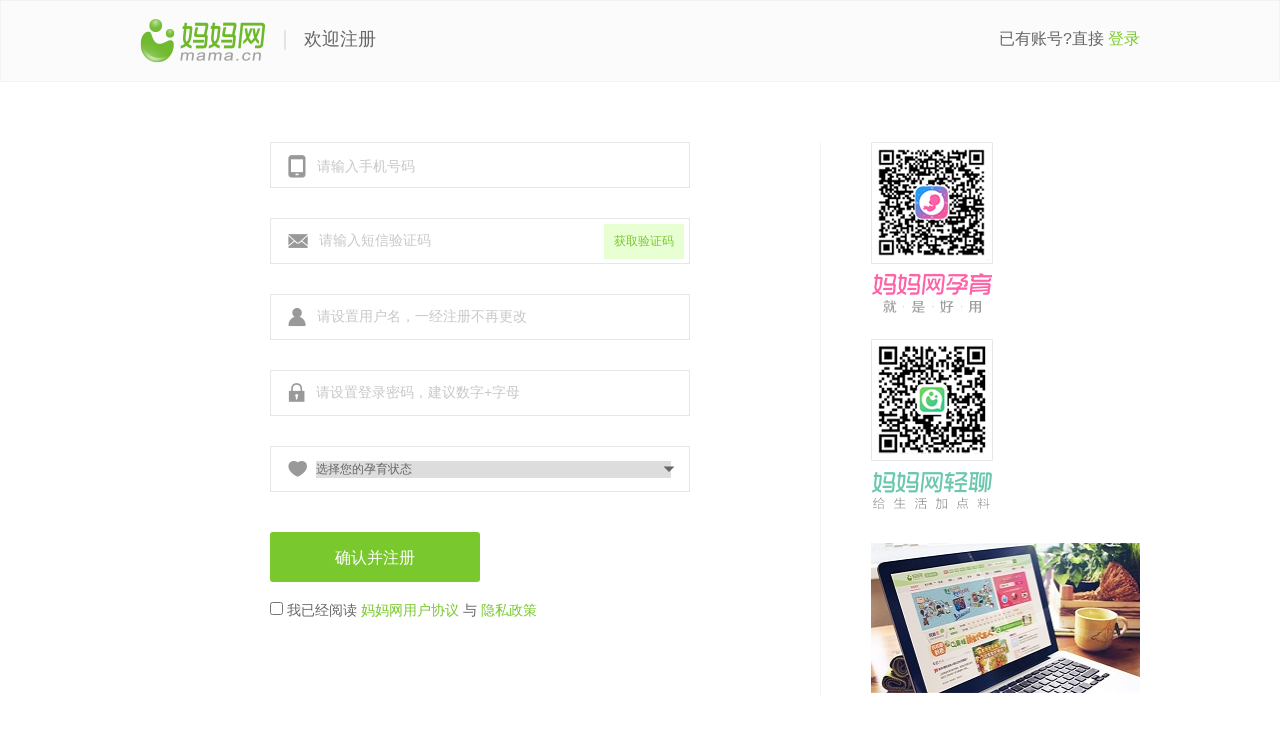

--- FILE ---
content_type: text/html; charset=UTF-8
request_url: https://passport.mama.cn/index/register/?key=tianjing&service=http%253A%252F%252Fhd.mama.cn%252Fgz%252FUser%252Ftasponsor%252Fid%252F83685840&time=1669869018&need_reg_page=0&sign=91958905f070b1149eed716ea3836f65
body_size: 2667
content:
<!DOCTYPE html>
<html lang="en">

<head>
  <meta charset="UTF-8">
<meta content="telephone=no" name="format-detection" />
<meta name="apple-mobile-web-app-capable" content="yes" />
<meta http-equiv="X-UA-Compatible" content="IE=edge,chrome=1">
<meta content="" name="keywords">
<meta content="" name="description">
<script src="//static1.cdnmama.com/std/lib/jquery/1.9.1/jquery.min.js"></script>
<!-- http://rickharrison.github.io/validate.js/ -->
<script src="https://passport.mama.cn/pc/js/validate.min.js"></script>
<script src="https://passport.mama.cn/pc/js/md5.min.js"></script>
<!-- https://www.npmjs.com/package/jquery-datetimepicker -->
<link rel="stylesheet" href="https://passport.mama.cn/pc/js/datetimepicker/jquery.datetimepicker.css">
<script src="https://passport.mama.cn/pc/js/datetimepicker/jquery.datetimepicker.full.min.js"></script>
<script src="//static1.cdnmama.com/std/lib/store/1.3.2/store.min.js"></script>
<title>妈妈网</title>
<link href="https://passport.mama.cn//pc/css/cn_signUp.css?version=c5b24035050b3efd2d827843d9b95dd3" rel="stylesheet"><link href="https://passport.mama.cn//pc/css/cn_common.css?version=2e284ddd86850fc0de39027ab164115e" rel="stylesheet"></head>

<body>
  <!--[if lte IE 9]>
<div class="cn_bsie">
  <div class="container">
    <span>检测到您的IE浏览器内核版本过低,<em>有严重的安全漏洞</em>,请尽快升级浏览器或启用极速模式!</span>
    <a href="http://browser.qq.com/" class="qq_browser">QQ浏览器</a>
    <a href="http://se.360.cn/" class="sll_browser">360浏览器</a>
    <a href="http://ie.sogou.com/" class="sg_browser">搜狗浏览器</a>
  </div>
</div>
<![endif]-->

<div class="cn_header">
  <div class="container">
    <div class="left">
      <a href="http://q.mama.cn" class="logo"></a>
      <div class="sub_title">欢迎注册</div>
    </div>
    	    <div class="right">
	      <span>已有账号?直接</span>
	      <a href="https://passport.mama.cn/">登录</a>
	    </div>
      </div>
</div>

  <div class="wrap">
    <div class="container">
      <!-- 手机注册 -->
      <div class="h60"></div>
      <div class="main">
        <div class="main_center">
                    <form action="https://passport.mama.cn/index/phoneRegister" name="signUp_tel_email" autocomplete="off" method="post">
            <input type="hidden" id="captcha_type" value="tx"/>
            <input type="hidden" id="tx_captcha_appid" value="198459446"/>

            <div class="signUp_field_tel">
              <div class="section_input" id="sectionTel">
  <label for="signUpTel" class="label_input input_user input_border">
    <i class="icon icon_tel_big"></i>
    <input type="text" name="phone" id="signUpTel" placeholder="请输入手机号码">
  </label>

  <!-- 判断手机号码是否已存在 -->
  <input type="hidden" name="isTelAlive" value="false">

  <div class="input_tips"></div>
</div>
              <!--<div class="tab_email">或<a href="javascript:;" id="tabEmail">邮箱方式注册</a></div>-->
            </div>

            <div class="signUp_field_email" style="display: none;">
              <div class="section_input" id="sectionEmail">
  <label for="signUpTel" class="label_input input_user input_border">
    <i class="icon icon_email2_big"></i>
    <input type="text" name="email" id="signUpEmail" placeholder="请输入邮箱地址">
  </label>

  <div class="input_tips first"></div>
</div>
              <div class="tab_email">或<a href="javascript:;"  id="tabTel">手机号码注册</a></div>
            </div>
            
            <div class="section_input">
    </div>

            <div class="section_input signUp_field_sms">
  <label for="signUp_smsCode" class="label_input input_user input_border">
    <i class="icon icon_email_big"></i>
    <input type="text" name="phone_vcode" id="signUp_smsCode" placeholder="请输入短信验证码">
    <span class="v_btn" onclick="getSmsCode('#inputTipsSms', this)" data-url="https://passport.mama.cn/ajax/sendPhoneCode">获取验证码</span>
  </label>

  <div class="input_tips" id="inputTipsSms"></div>
</div>
            <div class="section_input">
  <label for="signUp_username" class="label_input input_user input_border">
    <i class="icon icon_user_big"></i>
    <input type="text" name="username" id="signUp_username" placeholder="请设置用户名，一经注册不再更改">
  </label>

  <div class="input_tips"></div>

  <div class="other_name" id="otherName"></div>
</div>
            <!-- 密码 -->
            <div class="section_input">
              <label for="signUp_password" class="label_input input_user input_border">
                <i class="icon icon_password_big"></i>
                <input type="password" name="password" id="signUp_password" placeholder="请设置登录密码，建议数字+字母">
              </label>

              <div class="input_tips"></div>
            </div>
            <div class="section_input">
  <label for="selectStatus" class="label_input input_user input_border">
    <i class="icon icon_heart_big"></i>
    <select class="" name="bb_type" id="selectStatus" placeholder="">
      <option value="" disabled selected style='color:#ccc;'>选择您的孕育状态</option>
      <option value="1">备孕中</option>
      <option value="2">怀孕中</option>
      <option value="3">有宝宝</option>
      <option value="4">无宝宝</option>
    </select>
    <i class="icon icon_arrow_wap"></i>
  </label>

  <div class="input_tips"></div>
</div>

<div class="section_input">
  <!-- 预产期 -->
  <label for="selectDate" class="label_input input_user input_border label_show" id="labelPreborn" style="display: none;">
    <i class="icon icon_date_big"></i>
    <input id="datetimepickerPreborn" type="text" name="pre_production" placeholder="选择您的预产期">
    <i class="icon icon_arrow_wap"></i>
  </label>

  <div class="input_tips" style="display: none;"></div>
</div>

<div class="section_input">
  <!-- 宝宝生日 -->
  <label for="selectDate" class="label_input input_user input_border label_show" id="labelBirth" style="display: none;">
    <i class="icon icon_date_big"></i>
    <input id="datetimepickerBirth" type="text" name="birthday" placeholder="选择您的宝宝生日">
    <i class="icon icon_arrow_wap"></i>
  </label>

  <div class="input_tips" style="display: none;"></div>
</div>

            <!-- 填写信息 -->

            <div class="options">
                              <input type="submit" class="submit" id="signUpTelSubmit" value="确认并注册" >
                            <p class="policy-wrap">
                <input type="checkbox" id="policy-checkbox">
                我已经阅读
                <a href="//bifang.mama.cn/index-id-wyiBIdgBHYhm.html" target="_blank">妈妈网用户协议</a>
                与
                <a href="//bifang.mama.cn/index-id-sJJc9Cs4s3n9.html" target="_blank">隐私政策</a>
              </p>
            </div>
          </form>
        </div>
      </div>
      <div class="side">
  <div class="side_item_ph"></div>
  <div class="side_item_mama"></div>
  <div class="side_item_gg">
    <a href="//www.mama.cn" class="gg_item" target="_blank" ><img  width="270" height="150"  border="0" src="http://passport.mama.cn/pc/images/ad_default.jpg"/></a>
    <input type="hidden" id="indexPVCode" value="">
  </div>
</div>
    </div>
  </div>


  <input type="hidden" id="domainAjax" value="https://passport.mama.cn/">
<input type="hidden" id="mobileDomain" value="https://passport.mama.cn/wapindex">

<div class="footer">
  <div class="container">
    <div class="content">
      Copyright © 2004-2016  MaMa.cn  All Right Reserved  版权所有：妈妈网   <a target="_blank" href="http://www.beian.miit.gov.cn/">粤ICP备09174648号</a>
    </div>
  </div>
</div>

<script type="text/javascript">
var mamaParams = {'ui':'uid','gi':'0','fi':'0','ti':'0','srt':'','md':'','op':'','ci':'','ai':''};
document.write(unescape("%3Cscript src='//statis1.mama.cn/t1.php?siteid=60' type='text/javascript'%3E%3C/script%3E"));
</script>



<script type="text/javascript">
var _bdhmProtocol = (("https:" == document.location.protocol) ? " https://" : " http://");
document.write(unescape("%3Cscript src='" + _bdhmProtocol + "hm.baidu.com/h.js%3Ff2babe867b10ece0ff53079ad6c04981' type='text/javascript'%3E%3C/script%3E"));
</script>
  <script type="text/javascript" src="https://passport.mama.cn//pc/js/TCaptcha.js"></script>

  <script type="text/javascript" src="https://passport.mama.cn//pc/js/cn_manifest.js?version=a7b8b5181370b850c51e"></script><script type="text/javascript" src="https://passport.mama.cn//pc/js/cn_vendor.js"></script><script type="text/javascript" src="https://passport.mama.cn//pc/js/cn_signUp.js?version=03493d7b7304c15e30af"></script><script type="text/javascript" src="https://passport.mama.cn//pc/js/cn_common.js?version=e06702d89ee4b96c43b2"></script></body>

</html>


--- FILE ---
content_type: text/css
request_url: https://passport.mama.cn//pc/css/cn_signUp.css?version=c5b24035050b3efd2d827843d9b95dd3
body_size: 32442
content:
/*! normalize.css v4.1.1 | MIT License | github.com/necolas/normalize.css */html{font-family:sans-serif;-ms-text-size-adjust:100%;-webkit-text-size-adjust:100%}body{margin:0}article,aside,details,figcaption,figure,footer,header,main,menu,nav,section,summary{display:block}audio,canvas,progress,video{display:inline-block}audio:not([controls]){display:none;height:0}progress{vertical-align:baseline}[hidden],template{display:none}a{background-color:transparent;-webkit-text-decoration-skip:objects}a:active,a:hover{outline-width:0}abbr[title]{border-bottom:none;text-decoration:underline;text-decoration:underline dotted}b,strong{font-weight:inherit;font-weight:bolder}dfn{font-style:italic}h1{font-size:2em;margin:.67em 0}mark{background-color:#ff0;color:#000}small{font-size:80%}sub,sup{font-size:75%;line-height:0;position:relative;vertical-align:baseline}sub{bottom:-.25em}sup{top:-.5em}img{border-style:none}svg:not(:root){overflow:hidden}code,kbd,pre,samp{font-family:monospace,monospace;font-size:1em}figure{margin:1em 40px}hr{box-sizing:content-box;height:0;overflow:visible}button,input,select,textarea{font:inherit;margin:0}optgroup{font-weight:700}button,input{overflow:visible}button,select{text-transform:none}[type=reset],[type=submit],button,html [type=button]{-webkit-appearance:button}[type=button]::-moz-focus-inner,[type=reset]::-moz-focus-inner,[type=submit]::-moz-focus-inner,button::-moz-focus-inner{border-style:none;padding:0}[type=button]:-moz-focusring,[type=reset]:-moz-focusring,[type=submit]:-moz-focusring,button:-moz-focusring{outline:1px dotted ButtonText}fieldset{border:1px solid silver;margin:0 2px;padding:.35em .625em .75em}legend{box-sizing:border-box;color:inherit;display:table;max-width:100%;padding:0;white-space:normal}textarea{overflow:auto}[type=checkbox],[type=radio]{box-sizing:border-box;padding:0}[type=number]::-webkit-inner-spin-button,[type=number]::-webkit-outer-spin-button{height:auto}[type=search]{-webkit-appearance:textfield;outline-offset:-2px}[type=search]::-webkit-search-cancel-button,[type=search]::-webkit-search-decoration{-webkit-appearance:none}::-webkit-input-placeholder{color:inherit;opacity:.54}::-webkit-file-upload-button{-webkit-appearance:button;font:inherit}body,html{padding:0;margin:0;background-color:#fff;color:#666;font-family:Microsoft YaHei,STHeiti,SimSun,sans-serif}a{color:#79c92e;text-decoration:none;border:none;outline:none}a:active,a:hover{color:#79c92e;text-decoration:underline}button{background:none}button,img{border:none;outline:none}img{display:inline-block;width:100%}li,p,ul{margin:0}li,ul{padding:0;list-style:none}em,i{font-style:normal}.heightlight{color:#79c92e}.input_hide{position:absolute;z-index:-1;left:-9999px}.eln1{-webkit-line-clamp:1}.eln1,.eln2{overflow:hidden;text-overflow:ellipsis;display:-webkit-box}.eln2{-webkit-line-clamp:2}.bgw{background:#fff}.mt0{margin-top:0}.padding_30{padding:30px}.wrap:after,.wrap:before{content:" ";display:table}.wrap:after{clear:both}.container{position:relative;width:1000px;height:100%;margin:0 auto}.main .main_center .label_input{position:relative;display:block;padding:10px;height:20px;border:1px solid #e6e6e6;margin-bottom:10px}.main .main_center .label_input input{width:85%;font-size:13px;color:#333}.main .main_center .label_input select{-webkit-appearance:none;-moz-appearance:none;appearance:none;width:90%;border:none;outline:none;color:#666;font-size:12px}.main .main_center .label_input .icon_arrow_wap{position:absolute;top:50%;right:10px;transform:translateY(-50%)}.main .main_center .label_input .icon_close{display:none;position:absolute;top:50%;right:10px;transform:translateY(-50%);cursor:pointer}.main .main_center .label_input .icon_password_hide{display:none;position:absolute;top:50%;right:35px;transform:translateY(-50%);cursor:pointer}input{border:none;outline:none;color:#666;font-size:12px}input::-webkit-input-placeholder{color:#999}.input_border[data-status=focus]{border:1px solid #79c92e!important}.input_border[data-status=warning]{border:1px solid #ffc774!important}.message{display:none}.message.warning{height:30px;line-height:30px;background-color:#fffae0;color:#cb6501;margin-bottom:10px;font-size:12px}.submit{display:block;width:100%;height:40px;line-height:40px;text-align:center;color:#fff;background-color:#79c92e;border-radius:3px;margin-top:10px}.submit.disabled{background-color:#b6b8b9}.icon{display:inline-block;vertical-align:middle;margin:0 5px}.icon_user{width:16px;height:16px;background:url([data-uri]) no-repeat 50%;background-size:contain;vertical-align:-2px}.icon_password{background:url([data-uri]) no-repeat 50%;background-size:contain}.icon_password,.icon_password_hide{width:14px;height:18px;vertical-align:-2px}.icon_password_hide{background:url([data-uri]) no-repeat 50%;background-size:contain}.icon_heart{width:16px;height:13px;background:url([data-uri]) no-repeat 50%;background-size:contain;vertical-align:-2px}.icon_date{width:15px;height:15px;background:url([data-uri]) no-repeat 50%;background-size:contain;vertical-align:-2px}.icon_arrow_wap{width:10px;height:5px;background:url([data-uri]) no-repeat 50%;background-size:contain;vertical-align:-2px}.icon_wx{background:url([data-uri]) no-repeat 50%;background-size:contain}.icon_qq,.icon_wx{width:22px;height:22px;vertical-align:-6px}.icon_qq{background:url([data-uri]) no-repeat 50%;background-size:contain}.icon_wb{width:22px;height:22px;background:url([data-uri]) no-repeat 50%;background-size:contain;vertical-align:-6px}.icon_wx_big{background:url([data-uri]) no-repeat 50%;background-size:contain}.icon_qq_big,.icon_wx_big{width:71px;height:71px;vertical-align:-6px}.icon_qq_big{background:url([data-uri]) no-repeat 50%;background-size:contain}.icon_wb_big{width:71px;height:71px;background:url([data-uri]) no-repeat 50%;background-size:contain;vertical-align:-6px}.icon_green_wraning{width:41px;height:41px;background:url([data-uri]) no-repeat 50%;background-size:contain;vertical-align:-6px}.icon_tel{width:13px;height:17px;background:url([data-uri]) no-repeat 50%;background-size:contain;vertical-align:-2px}.icon_warn{background:url([data-uri]) no-repeat 50%;background-size:contain}.icon_message,.icon_warn{width:14px;height:14px;vertical-align:-2px}.icon_message{background:url([data-uri]) no-repeat 50%;background-size:contain}.icon_close{width:14px;height:14px;background:url([data-uri]) no-repeat 50%;background-size:contain;vertical-align:-2px}.icon_tel_big{height:23px;background:url([data-uri]) no-repeat 50%;background-size:contain}.icon_safe_big,.icon_tel_big{width:18px;vertical-align:middle}.icon_safe_big{height:20px;background:url([data-uri]) no-repeat 50%;background-size:contain}.icon_email_big{width:20px;height:14px;background:url([data-uri]) no-repeat 50%;background-size:contain;vertical-align:middle}.icon_email2_big{width:20px;background:url([data-uri]) no-repeat 50%;background-size:contain}.icon_email2_big,.icon_user_big{height:20px;vertical-align:middle}.icon_user_big{width:18px;background:url([data-uri]) no-repeat 50%;background-size:contain}.icon_password_big{width:17px;height:19px;background:url([data-uri]) no-repeat 50%;background-size:contain;vertical-align:middle}.icon_heart_big{width:19px;height:16px;background:url([data-uri]) no-repeat 50%;background-size:contain;vertical-align:middle}.icon_date_big{width:18px;height:20px;background:url([data-uri]) no-repeat 50%;background-size:contain;vertical-align:-2px}.icon_safe_low{background:url([data-uri]) no-repeat 50%;background-size:contain}.icon_safe_low,.icon_safe_middle{width:14px;height:16px;vertical-align:-3px}.icon_safe_middle{background:url([data-uri]) no-repeat 50%;background-size:contain}.icon_safe_hight{width:14px;height:16px;background:url([data-uri]) no-repeat 50%;background-size:contain;vertical-align:-3px}.icon_tel_sp{height:85px;background:url([data-uri]) no-repeat 50%;background-size:contain}.icon_email_sp,.icon_tel_sp{width:84px;vertical-align:-3px}.icon_email_sp{height:78px;background:url([data-uri]) no-repeat 50%;background-size:contain}.icon_success_big{width:30px;height:30px;background:url([data-uri]) no-repeat 50%;background-size:contain;vertical-align:middle}.icon_reset_login{width:100px;height:35px;background:url([data-uri]) no-repeat 50%;background-size:contain;vertical-align:middle}.h60{height:60px}.main{width:680px;float:left}.main .main_center{width:420px;margin:0 auto}.main .main_center .input_tips{position:relative;height:30px;overflow:hidden}.main .main_center .input_tips.first{height:40px}.main .main_center .input_tips.first .message{height:40px;line-height:40px}.main .main_center .input_tips .message{background-color:transparent}.main .main_center .label_input{padding:12px;margin-bottom:0}.main .main_center .label_input input{font-size:14px;width:90%}.main .main_center .label_input .label{display:inline-block;font-size:14px;margin-right:25px}.main .main_center .label_input .v_pic{position:absolute;top:5px;right:5px;width:85px;height:35px;overflow:hidden}.main .main_center .label_input .v_btn{position:absolute;top:5px;right:5px;padding:0 10px;height:35px;overflow:hidden;font-size:12px;background-color:#e8ffd4;color:#79c92e;text-align:center;line-height:35px;cursor:pointer}.main .main_center .label_input:first-child{margin-top:0}.main .main_center .padding_message{position:relative;padding:10px;background-color:#fffae0;color:#cb6501;margin-bottom:30px;font-size:12px}.main .main_center .padding_message [type=checkbox]{position:absolute;clip:rect(0 0 0 0)}.main .main_center .padding_message [type=checkbox]+label .icon_radio_big{width:15px;height:15px;background:url([data-uri]) no-repeat 50%;background-size:contain;vertical-align:middle}.main .main_center .padding_message [type=checkbox]:checked+label .icon_radio_big{width:15px;height:15px;background:url([data-uri]) no-repeat 50%;background-size:contain;vertical-align:middle}.main .main_center .padding_message .icon_radio_big{position:absolute;top:10px;left:10px}.main .main_center .padding_message .text{display:block;padding-left:25px}.signUp_field_email,.signUp_field_tel{position:relative}.signUp_field_email .tab_email,.signUp_field_tel .tab_email{position:absolute;z-index:2;top:55px;right:0;font-size:14px;color:#bfbfbf}.signUp_field_email .tab_email a,.signUp_field_tel .tab_email a{margin-left:5px}.fill_wrap{display:none}.options{font-size:0}.submit,.xieyi{display:inline-block;font-size:16px;width:49.9%;height:50px;line-height:50px}.xieyi{text-align:center;font-weight:700;text-decoration:underline}.policy-wrap{margin-top:20px;font-size:14px}

--- FILE ---
content_type: application/javascript; charset=utf-8
request_url: https://passport.mama.cn//pc/js/cn_signUp.js?version=03493d7b7304c15e30af
body_size: 1191
content:
webpackJsonp([4,0],{0:function(e,a,t){e.exports=t(42)},30:function(e,a){},42:function(e,a,t){t(30),$(".label_input input").focus(function(e){$(e.currentTarget).parents(".section_input").find(".input_tips").html("")});var i="tel",s=$('[name="signUp_tel_email"]');$(document).on("click","#tabEmail",function(e){$(".signUp_field_tel").hide(),$(".signUp_field_email").show(),$(".signUp_field_sms").hide(),i="email";var a=s.attr("data-emailurl");s.attr("action",a)}),$(document).on("click","#tabTel",function(e){$(".signUp_field_tel").show(),$(".signUp_field_email").hide(),$(".signUp_field_sms").show(),i="tel";var a=s.attr("data-telurl");s.attr("action",a)});var l=new FormValidator("signUp_tel_email",[{name:"phone",display:"手机号码",rules:"required|callback_check_tel",depends:function(){return"tel"==i}},{name:"email",display:"邮箱地址",rules:"required|callback_check_email",depends:function(){return"email"==i}},{name:"imgId",display:"验证码",rules:"required"},{name:"phone_vcode",display:"短信验证码",rules:"required",depends:function(){return"tel"==i}},{name:"username",display:"用户名",rules:"required|callback_check_username"},{name:"password",display:"密码",rules:"required|callback_check_password_low"},{name:"bb_type",display:"孕育状态",rules:"required"},{name:"pre_production",display:"预产期",rules:"required",depends:function(){var e=parseInt($("#selectStatus").val());return 2==e}},{name:"birthday",display:"宝宝生日",rules:"required",depends:function(){var e=parseInt($("#selectStatus").val());return 3==e}}],function(e,a){if(e.length>0)$(e).each(function(a,t){console.log(t.message),$(t.element).parents(".label_input").next(".input_tips").html(errorsMsg(t.message)),$(e[a].element).parents(".input_border").attr("data-status","warning")});else{if(preventDefault(a),!$("#policy-checkbox").is(":checked"))return void alert("请同意政策协议");var t=$('[name="signUp_tel_email"]').attr("action"),i=$('[name="signUp_tel_email"]').find('[name="password"]'),s=i.val(),l=md5(s);i.val(l),$("#signUpTelSubmit").val("正在提交中...").addClass("disabled"),$.post(t,$("#signUpTelSubmit").parents("form").serializeArray()).then(function(e){if("string"==typeof e)var e=JSON.parse(e);0==parseInt(e.code)?location.replace(e.result):(alert(e.msg),$("#wap_verify_img").trigger("click"),$('[name="password"]').val(""),$("#signUpTelSubmit").val("确认并注册").removeClass("disabled"))})}});l.setMessage("required","%s不能为空"),l.registerCallback("check_username",function(e){return!(checkUtil.hasSpace(e)||!checkUtil.checkUsername(e))}).setMessage("check_username","用户名只能是字母、数字、下划线、汉字,长度3-30位"),l.registerCallback("check_tel",function(e){return!(checkUtil.hasSpace(e)||!checkUtil.checkTel(e))}).setMessage("check_tel","请输入11位手机号码"),l.registerCallback("check_email",function(e){return!(checkUtil.hasSpace(e)||!checkUtil.checkEmail(e))}).setMessage("check_email","请输入正确的邮箱地址"),l.registerCallback("check_password_low",function(e){return!checkUtil.hasSpace(e)&&1!==checkUtil.checkPasswordStr(e)}).setMessage("check_password_low","安全强度低:试试字母、数字和标点混合")}});